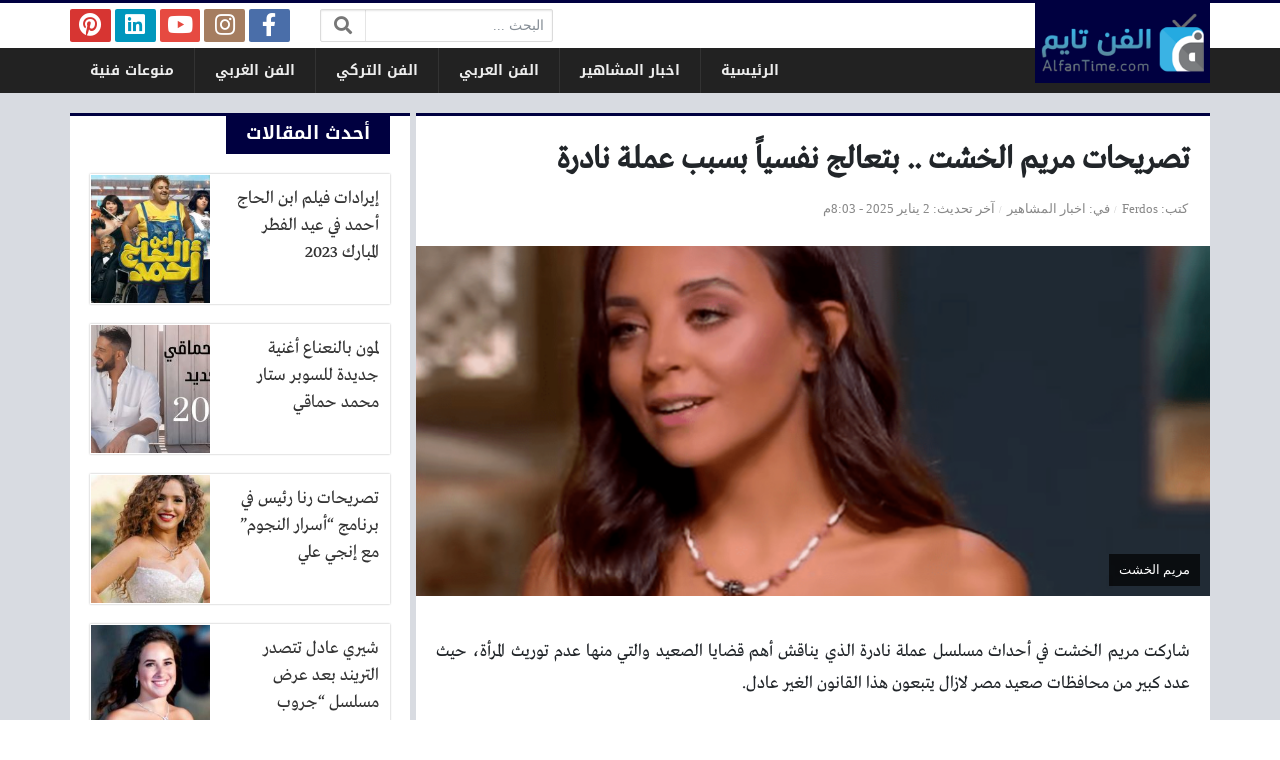

--- FILE ---
content_type: text/html; charset=UTF-8
request_url: https://www.alfantime.news/articles/13653
body_size: 12123
content:
<!DOCTYPE html>
<html dir="rtl" lang="ar" class="no-js">
<head>
	<meta charset="UTF-8">
	<meta name="viewport" content="width=device-width, initial-scale=1, shrink-to-fit=no">
    <meta http-equiv="x-ua-compatible" content="ie=edge">
	<link rel="profile" href="https://gmpg.org/xfn/11">
	<link rel="pingback" href="https://www.alfantime.news/xmlrpc.php">
	<script>(function(html){html.className = html.className.replace(/\bno-js\b/,'js')})(document.documentElement);</script>
<meta name='robots' content='index, follow, max-image-preview:large, max-snippet:-1, max-video-preview:-1' />
	<style>img:is([sizes="auto" i], [sizes^="auto," i]) { contain-intrinsic-size: 3000px 1500px }</style>
	
	<!-- This site is optimized with the Yoast SEO plugin v24.1 - https://yoast.com/wordpress/plugins/seo/ -->
	<title>تصريحات مريم الخشت .. بتعالج نفسياً بسبب عملة نادرة - الفن تايم</title>
	<meta name="description" content="شاركت مريم الخشت في أحداث مسلسل عملة نادرة الذي يناقش أهم قضايا الصعيد والتي منها عدم توريث المرأة، حيث عدد كبير من محافظات صعيد" />
	<link rel="canonical" href="https://www.alfantime.news/articles/13653" />
	<meta property="og:locale" content="ar_AR" />
	<meta property="og:type" content="article" />
	<meta property="og:title" content="تصريحات مريم الخشت .. بتعالج نفسياً بسبب عملة نادرة - الفن تايم" />
	<meta property="og:description" content="شاركت مريم الخشت في أحداث مسلسل عملة نادرة الذي يناقش أهم قضايا الصعيد والتي منها عدم توريث المرأة، حيث عدد كبير من محافظات صعيد" />
	<meta property="og:url" content="https://www.alfantime.news/articles/13653" />
	<meta property="og:site_name" content="الفن تايم" />
	<meta property="article:publisher" content="https://www.facebook.com/AlfanTimes/" />
	<meta property="article:published_time" content="2024-08-18T19:54:38+00:00" />
	<meta property="article:modified_time" content="2025-01-02T17:03:23+00:00" />
	<meta property="og:image" content="https://www.alfantime.news/wp-content/uploads/2023/04/41963_Capture-1024x617-1.png" />
	<meta property="og:image:width" content="1024" />
	<meta property="og:image:height" content="617" />
	<meta property="og:image:type" content="image/png" />
	<meta name="author" content="Ferdos" />
	<meta name="twitter:card" content="summary_large_image" />
	<meta name="twitter:creator" content="@AlfanTime" />
	<meta name="twitter:site" content="@AlfanTime" />
	<meta name="twitter:label1" content="كُتب بواسطة" />
	<meta name="twitter:data1" content="Ferdos" />
	<meta name="twitter:label2" content="وقت القراءة المُقدّر" />
	<meta name="twitter:data2" content="دقيقتان" />
	<script type="application/ld+json" class="yoast-schema-graph">{"@context":"https://schema.org","@graph":[{"@type":"WebPage","@id":"https://www.alfantime.news/articles/13653","url":"https://www.alfantime.news/articles/13653","name":"تصريحات مريم الخشت .. بتعالج نفسياً بسبب عملة نادرة - الفن تايم","isPartOf":{"@id":"https://www.alfantime.news/#website"},"primaryImageOfPage":{"@id":"https://www.alfantime.news/articles/13653#primaryimage"},"image":{"@id":"https://www.alfantime.news/articles/13653#primaryimage"},"thumbnailUrl":"https://www.alfantime.news/wp-content/uploads/2023/04/41963_Capture-1024x617-1.png","datePublished":"2024-08-18T19:54:38+00:00","dateModified":"2025-01-02T17:03:23+00:00","author":{"@id":"https://www.alfantime.news/#/schema/person/bcbcae834d9e9e88a6f708f5acf3d396"},"description":"شاركت مريم الخشت في أحداث مسلسل عملة نادرة الذي يناقش أهم قضايا الصعيد والتي منها عدم توريث المرأة، حيث عدد كبير من محافظات صعيد","breadcrumb":{"@id":"https://www.alfantime.news/articles/13653#breadcrumb"},"inLanguage":"ar","potentialAction":[{"@type":"ReadAction","target":["https://www.alfantime.news/articles/13653"]}]},{"@type":"ImageObject","inLanguage":"ar","@id":"https://www.alfantime.news/articles/13653#primaryimage","url":"https://www.alfantime.news/wp-content/uploads/2023/04/41963_Capture-1024x617-1.png","contentUrl":"https://www.alfantime.news/wp-content/uploads/2023/04/41963_Capture-1024x617-1.png","width":1024,"height":617,"caption":"مريم الخشت"},{"@type":"BreadcrumbList","@id":"https://www.alfantime.news/articles/13653#breadcrumb","itemListElement":[{"@type":"ListItem","position":1,"name":"الرئيسية","item":"https://www.alfantime.news/"},{"@type":"ListItem","position":2,"name":"اخبار المشاهير","item":"https://www.alfantime.news/celebrity"},{"@type":"ListItem","position":3,"name":"تصريحات مريم الخشت .. بتعالج نفسياً بسبب عملة نادرة"}]},{"@type":"WebSite","@id":"https://www.alfantime.news/#website","url":"https://www.alfantime.news/","name":"الفن تايم","description":"عالم الفن بين يديك!","potentialAction":[{"@type":"SearchAction","target":{"@type":"EntryPoint","urlTemplate":"https://www.alfantime.news/?s={search_term_string}"},"query-input":{"@type":"PropertyValueSpecification","valueRequired":true,"valueName":"search_term_string"}}],"inLanguage":"ar"},{"@type":"Person","@id":"https://www.alfantime.news/#/schema/person/bcbcae834d9e9e88a6f708f5acf3d396","name":"Ferdos","image":{"@type":"ImageObject","inLanguage":"ar","@id":"https://www.alfantime.news/#/schema/person/image/","url":"https://secure.gravatar.com/avatar/76588eb613105569fd1b9987b0241686?s=96&d=mm&r=g","contentUrl":"https://secure.gravatar.com/avatar/76588eb613105569fd1b9987b0241686?s=96&d=mm&r=g","caption":"Ferdos"}}]}</script>
	<!-- / Yoast SEO plugin. -->


<meta name="original-source" content="https://www.alfantime.news/articles/13653" />
<link rel='dns-prefetch' href='//cdnjs.cloudflare.com' />
<link rel="alternate" type="application/rss+xml" title="الفن تايم &laquo; الخلاصة" href="https://www.alfantime.news/feed" />
<link rel="alternate" type="application/rss+xml" title="الفن تايم &laquo; خلاصة التعليقات" href="https://www.alfantime.news/comments/feed" />
<link rel="alternate" type="application/rss+xml" title="الفن تايم &laquo; تصريحات مريم الخشت .. بتعالج نفسياً بسبب عملة نادرة خلاصة التعليقات" href="https://www.alfantime.news/articles/13653/feed" />
<script type="text/javascript">
/* <![CDATA[ */
window._wpemojiSettings = {"baseUrl":"https:\/\/s.w.org\/images\/core\/emoji\/15.0.3\/72x72\/","ext":".png","svgUrl":"https:\/\/s.w.org\/images\/core\/emoji\/15.0.3\/svg\/","svgExt":".svg","source":{"concatemoji":"https:\/\/www.alfantime.news\/wp-includes\/js\/wp-emoji-release.min.js?ver=6.7.4"}};
/*! This file is auto-generated */
!function(i,n){var o,s,e;function c(e){try{var t={supportTests:e,timestamp:(new Date).valueOf()};sessionStorage.setItem(o,JSON.stringify(t))}catch(e){}}function p(e,t,n){e.clearRect(0,0,e.canvas.width,e.canvas.height),e.fillText(t,0,0);var t=new Uint32Array(e.getImageData(0,0,e.canvas.width,e.canvas.height).data),r=(e.clearRect(0,0,e.canvas.width,e.canvas.height),e.fillText(n,0,0),new Uint32Array(e.getImageData(0,0,e.canvas.width,e.canvas.height).data));return t.every(function(e,t){return e===r[t]})}function u(e,t,n){switch(t){case"flag":return n(e,"\ud83c\udff3\ufe0f\u200d\u26a7\ufe0f","\ud83c\udff3\ufe0f\u200b\u26a7\ufe0f")?!1:!n(e,"\ud83c\uddfa\ud83c\uddf3","\ud83c\uddfa\u200b\ud83c\uddf3")&&!n(e,"\ud83c\udff4\udb40\udc67\udb40\udc62\udb40\udc65\udb40\udc6e\udb40\udc67\udb40\udc7f","\ud83c\udff4\u200b\udb40\udc67\u200b\udb40\udc62\u200b\udb40\udc65\u200b\udb40\udc6e\u200b\udb40\udc67\u200b\udb40\udc7f");case"emoji":return!n(e,"\ud83d\udc26\u200d\u2b1b","\ud83d\udc26\u200b\u2b1b")}return!1}function f(e,t,n){var r="undefined"!=typeof WorkerGlobalScope&&self instanceof WorkerGlobalScope?new OffscreenCanvas(300,150):i.createElement("canvas"),a=r.getContext("2d",{willReadFrequently:!0}),o=(a.textBaseline="top",a.font="600 32px Arial",{});return e.forEach(function(e){o[e]=t(a,e,n)}),o}function t(e){var t=i.createElement("script");t.src=e,t.defer=!0,i.head.appendChild(t)}"undefined"!=typeof Promise&&(o="wpEmojiSettingsSupports",s=["flag","emoji"],n.supports={everything:!0,everythingExceptFlag:!0},e=new Promise(function(e){i.addEventListener("DOMContentLoaded",e,{once:!0})}),new Promise(function(t){var n=function(){try{var e=JSON.parse(sessionStorage.getItem(o));if("object"==typeof e&&"number"==typeof e.timestamp&&(new Date).valueOf()<e.timestamp+604800&&"object"==typeof e.supportTests)return e.supportTests}catch(e){}return null}();if(!n){if("undefined"!=typeof Worker&&"undefined"!=typeof OffscreenCanvas&&"undefined"!=typeof URL&&URL.createObjectURL&&"undefined"!=typeof Blob)try{var e="postMessage("+f.toString()+"("+[JSON.stringify(s),u.toString(),p.toString()].join(",")+"));",r=new Blob([e],{type:"text/javascript"}),a=new Worker(URL.createObjectURL(r),{name:"wpTestEmojiSupports"});return void(a.onmessage=function(e){c(n=e.data),a.terminate(),t(n)})}catch(e){}c(n=f(s,u,p))}t(n)}).then(function(e){for(var t in e)n.supports[t]=e[t],n.supports.everything=n.supports.everything&&n.supports[t],"flag"!==t&&(n.supports.everythingExceptFlag=n.supports.everythingExceptFlag&&n.supports[t]);n.supports.everythingExceptFlag=n.supports.everythingExceptFlag&&!n.supports.flag,n.DOMReady=!1,n.readyCallback=function(){n.DOMReady=!0}}).then(function(){return e}).then(function(){var e;n.supports.everything||(n.readyCallback(),(e=n.source||{}).concatemoji?t(e.concatemoji):e.wpemoji&&e.twemoji&&(t(e.twemoji),t(e.wpemoji)))}))}((window,document),window._wpemojiSettings);
/* ]]> */
</script>
<style id='wp-emoji-styles-inline-css' type='text/css'>

	img.wp-smiley, img.emoji {
		display: inline !important;
		border: none !important;
		box-shadow: none !important;
		height: 1em !important;
		width: 1em !important;
		margin: 0 0.07em !important;
		vertical-align: -0.1em !important;
		background: none !important;
		padding: 0 !important;
	}
</style>
<link rel='stylesheet' id='wp-block-library-rtl-css' href='https://www.alfantime.news/wp-includes/css/dist/block-library/style-rtl.min.css?ver=6.7.4' type='text/css' media='all' />
<style id='classic-theme-styles-inline-css' type='text/css'>
/*! This file is auto-generated */
.wp-block-button__link{color:#fff;background-color:#32373c;border-radius:9999px;box-shadow:none;text-decoration:none;padding:calc(.667em + 2px) calc(1.333em + 2px);font-size:1.125em}.wp-block-file__button{background:#32373c;color:#fff;text-decoration:none}
</style>
<style id='global-styles-inline-css' type='text/css'>
:root{--wp--preset--aspect-ratio--square: 1;--wp--preset--aspect-ratio--4-3: 4/3;--wp--preset--aspect-ratio--3-4: 3/4;--wp--preset--aspect-ratio--3-2: 3/2;--wp--preset--aspect-ratio--2-3: 2/3;--wp--preset--aspect-ratio--16-9: 16/9;--wp--preset--aspect-ratio--9-16: 9/16;--wp--preset--color--black: #000000;--wp--preset--color--cyan-bluish-gray: #abb8c3;--wp--preset--color--white: #ffffff;--wp--preset--color--pale-pink: #f78da7;--wp--preset--color--vivid-red: #cf2e2e;--wp--preset--color--luminous-vivid-orange: #ff6900;--wp--preset--color--luminous-vivid-amber: #fcb900;--wp--preset--color--light-green-cyan: #7bdcb5;--wp--preset--color--vivid-green-cyan: #00d084;--wp--preset--color--pale-cyan-blue: #8ed1fc;--wp--preset--color--vivid-cyan-blue: #0693e3;--wp--preset--color--vivid-purple: #9b51e0;--wp--preset--gradient--vivid-cyan-blue-to-vivid-purple: linear-gradient(135deg,rgba(6,147,227,1) 0%,rgb(155,81,224) 100%);--wp--preset--gradient--light-green-cyan-to-vivid-green-cyan: linear-gradient(135deg,rgb(122,220,180) 0%,rgb(0,208,130) 100%);--wp--preset--gradient--luminous-vivid-amber-to-luminous-vivid-orange: linear-gradient(135deg,rgba(252,185,0,1) 0%,rgba(255,105,0,1) 100%);--wp--preset--gradient--luminous-vivid-orange-to-vivid-red: linear-gradient(135deg,rgba(255,105,0,1) 0%,rgb(207,46,46) 100%);--wp--preset--gradient--very-light-gray-to-cyan-bluish-gray: linear-gradient(135deg,rgb(238,238,238) 0%,rgb(169,184,195) 100%);--wp--preset--gradient--cool-to-warm-spectrum: linear-gradient(135deg,rgb(74,234,220) 0%,rgb(151,120,209) 20%,rgb(207,42,186) 40%,rgb(238,44,130) 60%,rgb(251,105,98) 80%,rgb(254,248,76) 100%);--wp--preset--gradient--blush-light-purple: linear-gradient(135deg,rgb(255,206,236) 0%,rgb(152,150,240) 100%);--wp--preset--gradient--blush-bordeaux: linear-gradient(135deg,rgb(254,205,165) 0%,rgb(254,45,45) 50%,rgb(107,0,62) 100%);--wp--preset--gradient--luminous-dusk: linear-gradient(135deg,rgb(255,203,112) 0%,rgb(199,81,192) 50%,rgb(65,88,208) 100%);--wp--preset--gradient--pale-ocean: linear-gradient(135deg,rgb(255,245,203) 0%,rgb(182,227,212) 50%,rgb(51,167,181) 100%);--wp--preset--gradient--electric-grass: linear-gradient(135deg,rgb(202,248,128) 0%,rgb(113,206,126) 100%);--wp--preset--gradient--midnight: linear-gradient(135deg,rgb(2,3,129) 0%,rgb(40,116,252) 100%);--wp--preset--font-size--small: 13px;--wp--preset--font-size--medium: 20px;--wp--preset--font-size--large: 36px;--wp--preset--font-size--x-large: 42px;--wp--preset--spacing--20: 0.44rem;--wp--preset--spacing--30: 0.67rem;--wp--preset--spacing--40: 1rem;--wp--preset--spacing--50: 1.5rem;--wp--preset--spacing--60: 2.25rem;--wp--preset--spacing--70: 3.38rem;--wp--preset--spacing--80: 5.06rem;--wp--preset--shadow--natural: 6px 6px 9px rgba(0, 0, 0, 0.2);--wp--preset--shadow--deep: 12px 12px 50px rgba(0, 0, 0, 0.4);--wp--preset--shadow--sharp: 6px 6px 0px rgba(0, 0, 0, 0.2);--wp--preset--shadow--outlined: 6px 6px 0px -3px rgba(255, 255, 255, 1), 6px 6px rgba(0, 0, 0, 1);--wp--preset--shadow--crisp: 6px 6px 0px rgba(0, 0, 0, 1);}:where(.is-layout-flex){gap: 0.5em;}:where(.is-layout-grid){gap: 0.5em;}body .is-layout-flex{display: flex;}.is-layout-flex{flex-wrap: wrap;align-items: center;}.is-layout-flex > :is(*, div){margin: 0;}body .is-layout-grid{display: grid;}.is-layout-grid > :is(*, div){margin: 0;}:where(.wp-block-columns.is-layout-flex){gap: 2em;}:where(.wp-block-columns.is-layout-grid){gap: 2em;}:where(.wp-block-post-template.is-layout-flex){gap: 1.25em;}:where(.wp-block-post-template.is-layout-grid){gap: 1.25em;}.has-black-color{color: var(--wp--preset--color--black) !important;}.has-cyan-bluish-gray-color{color: var(--wp--preset--color--cyan-bluish-gray) !important;}.has-white-color{color: var(--wp--preset--color--white) !important;}.has-pale-pink-color{color: var(--wp--preset--color--pale-pink) !important;}.has-vivid-red-color{color: var(--wp--preset--color--vivid-red) !important;}.has-luminous-vivid-orange-color{color: var(--wp--preset--color--luminous-vivid-orange) !important;}.has-luminous-vivid-amber-color{color: var(--wp--preset--color--luminous-vivid-amber) !important;}.has-light-green-cyan-color{color: var(--wp--preset--color--light-green-cyan) !important;}.has-vivid-green-cyan-color{color: var(--wp--preset--color--vivid-green-cyan) !important;}.has-pale-cyan-blue-color{color: var(--wp--preset--color--pale-cyan-blue) !important;}.has-vivid-cyan-blue-color{color: var(--wp--preset--color--vivid-cyan-blue) !important;}.has-vivid-purple-color{color: var(--wp--preset--color--vivid-purple) !important;}.has-black-background-color{background-color: var(--wp--preset--color--black) !important;}.has-cyan-bluish-gray-background-color{background-color: var(--wp--preset--color--cyan-bluish-gray) !important;}.has-white-background-color{background-color: var(--wp--preset--color--white) !important;}.has-pale-pink-background-color{background-color: var(--wp--preset--color--pale-pink) !important;}.has-vivid-red-background-color{background-color: var(--wp--preset--color--vivid-red) !important;}.has-luminous-vivid-orange-background-color{background-color: var(--wp--preset--color--luminous-vivid-orange) !important;}.has-luminous-vivid-amber-background-color{background-color: var(--wp--preset--color--luminous-vivid-amber) !important;}.has-light-green-cyan-background-color{background-color: var(--wp--preset--color--light-green-cyan) !important;}.has-vivid-green-cyan-background-color{background-color: var(--wp--preset--color--vivid-green-cyan) !important;}.has-pale-cyan-blue-background-color{background-color: var(--wp--preset--color--pale-cyan-blue) !important;}.has-vivid-cyan-blue-background-color{background-color: var(--wp--preset--color--vivid-cyan-blue) !important;}.has-vivid-purple-background-color{background-color: var(--wp--preset--color--vivid-purple) !important;}.has-black-border-color{border-color: var(--wp--preset--color--black) !important;}.has-cyan-bluish-gray-border-color{border-color: var(--wp--preset--color--cyan-bluish-gray) !important;}.has-white-border-color{border-color: var(--wp--preset--color--white) !important;}.has-pale-pink-border-color{border-color: var(--wp--preset--color--pale-pink) !important;}.has-vivid-red-border-color{border-color: var(--wp--preset--color--vivid-red) !important;}.has-luminous-vivid-orange-border-color{border-color: var(--wp--preset--color--luminous-vivid-orange) !important;}.has-luminous-vivid-amber-border-color{border-color: var(--wp--preset--color--luminous-vivid-amber) !important;}.has-light-green-cyan-border-color{border-color: var(--wp--preset--color--light-green-cyan) !important;}.has-vivid-green-cyan-border-color{border-color: var(--wp--preset--color--vivid-green-cyan) !important;}.has-pale-cyan-blue-border-color{border-color: var(--wp--preset--color--pale-cyan-blue) !important;}.has-vivid-cyan-blue-border-color{border-color: var(--wp--preset--color--vivid-cyan-blue) !important;}.has-vivid-purple-border-color{border-color: var(--wp--preset--color--vivid-purple) !important;}.has-vivid-cyan-blue-to-vivid-purple-gradient-background{background: var(--wp--preset--gradient--vivid-cyan-blue-to-vivid-purple) !important;}.has-light-green-cyan-to-vivid-green-cyan-gradient-background{background: var(--wp--preset--gradient--light-green-cyan-to-vivid-green-cyan) !important;}.has-luminous-vivid-amber-to-luminous-vivid-orange-gradient-background{background: var(--wp--preset--gradient--luminous-vivid-amber-to-luminous-vivid-orange) !important;}.has-luminous-vivid-orange-to-vivid-red-gradient-background{background: var(--wp--preset--gradient--luminous-vivid-orange-to-vivid-red) !important;}.has-very-light-gray-to-cyan-bluish-gray-gradient-background{background: var(--wp--preset--gradient--very-light-gray-to-cyan-bluish-gray) !important;}.has-cool-to-warm-spectrum-gradient-background{background: var(--wp--preset--gradient--cool-to-warm-spectrum) !important;}.has-blush-light-purple-gradient-background{background: var(--wp--preset--gradient--blush-light-purple) !important;}.has-blush-bordeaux-gradient-background{background: var(--wp--preset--gradient--blush-bordeaux) !important;}.has-luminous-dusk-gradient-background{background: var(--wp--preset--gradient--luminous-dusk) !important;}.has-pale-ocean-gradient-background{background: var(--wp--preset--gradient--pale-ocean) !important;}.has-electric-grass-gradient-background{background: var(--wp--preset--gradient--electric-grass) !important;}.has-midnight-gradient-background{background: var(--wp--preset--gradient--midnight) !important;}.has-small-font-size{font-size: var(--wp--preset--font-size--small) !important;}.has-medium-font-size{font-size: var(--wp--preset--font-size--medium) !important;}.has-large-font-size{font-size: var(--wp--preset--font-size--large) !important;}.has-x-large-font-size{font-size: var(--wp--preset--font-size--x-large) !important;}
:where(.wp-block-post-template.is-layout-flex){gap: 1.25em;}:where(.wp-block-post-template.is-layout-grid){gap: 1.25em;}
:where(.wp-block-columns.is-layout-flex){gap: 2em;}:where(.wp-block-columns.is-layout-grid){gap: 2em;}
:root :where(.wp-block-pullquote){font-size: 1.5em;line-height: 1.6;}
</style>
<link rel='stylesheet' id='fontawesome-css' href='https://cdnjs.cloudflare.com/ajax/libs/font-awesome/5.13.0/css/all.min.css' type='text/css' media='all' />
<link rel='stylesheet' id='bootstrap-css' href='https://www.alfantime.news/wp-content/themes/newsplus/assets/css/bootstrap.min.css?ver=46.00' type='text/css' media='all' />
<link rel='stylesheet' id='fonts-css' href='https://www.alfantime.news/wp-content/themes/newsplus/assets/fonts/fonts.css?ver=46.00' type='text/css' media='all' />
<link rel='stylesheet' id='newsplus-css' href='https://www.alfantime.news/wp-content/themes/newsplus/style.css?ver=46.00' type='text/css' media='all' />
<script type="text/javascript" src="https://www.alfantime.news/wp-includes/js/jquery/jquery.min.js?ver=3.7.1" id="jquery-core-js"></script>
<script type="text/javascript" src="https://www.alfantime.news/wp-includes/js/jquery/jquery-migrate.min.js?ver=3.4.1" id="jquery-migrate-js"></script>
<link rel="https://api.w.org/" href="https://www.alfantime.news/wp-json/" /><link rel="alternate" title="JSON" type="application/json" href="https://www.alfantime.news/wp-json/wp/v2/posts/13653" /><link rel="EditURI" type="application/rsd+xml" title="RSD" href="https://www.alfantime.news/xmlrpc.php?rsd" />
<meta name="generator" content="WordPress 6.7.4" />
<link rel='shortlink' href='https://www.alfantime.news/?p=13653' />
<link rel="alternate" title="oEmbed (JSON)" type="application/json+oembed" href="https://www.alfantime.news/wp-json/oembed/1.0/embed?url=https%3A%2F%2Fwww.alfantime.news%2Farticles%2F13653" />
<link rel="alternate" title="oEmbed (XML)" type="text/xml+oembed" href="https://www.alfantime.news/wp-json/oembed/1.0/embed?url=https%3A%2F%2Fwww.alfantime.news%2Farticles%2F13653&#038;format=xml" />
<style>
:root {
	--bg-color: #d8dbe1;
	--main-color: #000040;
	--link-color: #333333;
	--link-hover-color: #800000;
}
/******************** fonts ********************/
@media (min-width: 0px) {
	body, .body-font { font-weight: normal; font-size: 14px; font-family: Tahoma; }
	.navigation-font { font-weight: bold; font-size: 14px; font-family: Droid Arabic Kufi; }
	.widget-header, .widget-header h2, .widget-header h3, .widget-header-font { font-weight: bold; font-size: 18px; font-family: Droid Arabic Kufi; }
	.page-title, .page-title-font { font-weight: bold; font-size: 32px; font-family: Greta Arabic Regular; }
	.title, .title-font { font-weight: normal; font-size: 18px; font-family: Greta Arabic Regular; }
	.post-content, .post-content-font { font-weight: normal; font-size: 18px; font-family: Greta Arabic Regular; }
}
	</style>
<style>
</style>
<script async src="//cmp.optad360.io/items/bcf1db59-69b3-4d25-aaab-b67ade098c36.min.js"></script>
<script async src="//get.optad360.io/sf/84780608-2938-440e-a7e9-07069d7927bf/plugin.min.js"></script>
</head>
<body class="rtl post-template-default single single-post postid-13653 single-format-standard archive-style-style2 desktop has-sidebar-side in-cat-5 comments-avatars">
    	<a class="sr-only" href="#content">التخطي إلى المحتوى</a>
    <div id="site" class="site">
				<header id="site-header" class="site-header">
	<div class="d-none d-lg-block site-header-inner-1">
		<div class="container px-0">
			<div class="d-flex flex-wrap align-items-center justify-content-end site-header-inner-1-inner">
												<div class="header-ads">
									</div>
				<div class="header-search">
					<div class="search-form"><form method="get" class="search-inner" action="https://www.alfantime.news/">
    <label class="sr-only">البحث:</label>
	<input class="form-control search-field" placeholder="البحث ..." type="search" value="" name="s" />
    <button type="submit" class="search-submit"><i class="fa fa-search"></i></button>
	</form></div>				</div>
				<div class="header-social-links">
					<div class="circleIn social-links style1"><ul class="d-flex flex-wrap justify-content-center"><li class="sb-facebook"><a target="_blank" href="https://www.facebook.com/AlfanTimes/" title="Facebook"><i class="fab fa-fw fa-facebook-f"></i><span>Facebook</span></a></li><li class="sb-instagram"><a target="_blank" href="https://www.instagram.com/alfantimes/" title="Instagram"><i class="fab fa-fw fa-instagram"></i><span>Instagram</span></a></li><li class="sb-youtube"><a target="_blank" href="https://www.youtube.com/channel/UCp2ZxnMnmgCnBcY84fOmfEg/" title="YouTube"><i class="fab fa-fw fa-youtube"></i><span>YouTube</span></a></li><li class="sb-linkedin"><a target="_blank" href="https://www.linkedin.com/in/AlfanTimes" title="LinkedIn"><i class="fab fa-fw fa-linkedin"></i><span>LinkedIn</span></a></li><li class="sb-pinterest"><a target="_blank" href="https://www.pinterest.com/AlfanTime/" title="Pinterest"><i class="fab fa-fw fa-pinterest"></i><span>Pinterest</span></a></li></ul></div>				</div>
							</div>
		</div>
	</div>
	<div class="light-color site-header-inner-2">
		<div class="container px-0">
			<div class="d-flex site-header-inner-2-inner">
				<div id="header-mobile-button" class="d-flex d-lg-none header-mobile-button">
					<a class="d-flex align-items-center justify-content-around" href="#"><i class="fa fa-fw fa-bars"></i></a>
				</div>
				<div class="d-flex flex-grow justify-content-center header-logo">
					<div class="d-flex header-logo-inner">
						<a class="d-flex align-items-center justify-content-around" title="الفن تايم" href="https://www.alfantime.news/"><img src="https://www.alfantime.news/wp-content/uploads/2018/06/AlfanLog1.png" alt="الفن تايم" width="233" height="80" /></a>
					</div>
				</div>
				<div class="d-none d-lg-flex flex-grow justify-content-end header-main-navigation-outer">
					<nav id="main-navigation" class="d-flex main-navigation navigation-font"><ul id="menu-cats" class="d-flex flex-wrap menu"><li id="main-menu-item-12252" class="menu-item menu-item-type-custom menu-item-object-custom menu-item-12252 d-flex menu-item-object_id-12252"><a href="https://www.alfantime.net/" class="d-flex flex-grow justify-content-center align-items-center text-center">الرئيسية</a><div class="sub-menu-outer dark-color"><div class="container sub-menu-inner"></div></div></li>
<li id="main-menu-item-4" class="menu-item menu-item-type-taxonomy menu-item-object-category current-post-ancestor current-menu-parent current-post-parent menu-item-4 d-flex menu-item-object_id-5"><a href="https://www.alfantime.news/celebrity" class="d-flex flex-grow justify-content-center align-items-center text-center">اخبار المشاهير</a><div class="sub-menu-outer dark-color"><div class="container sub-menu-inner"></div></div></li>
<li id="main-menu-item-6" class="menu-item menu-item-type-taxonomy menu-item-object-category menu-item-6 d-flex menu-item-object_id-4"><a href="https://www.alfantime.news/arab" class="d-flex flex-grow justify-content-center align-items-center text-center">الفن العربي</a><div class="sub-menu-outer dark-color"><div class="container sub-menu-inner"></div></div></li>
<li id="main-menu-item-5" class="menu-item menu-item-type-taxonomy menu-item-object-category menu-item-5 d-flex menu-item-object_id-2"><a href="https://www.alfantime.news/turkish" class="d-flex flex-grow justify-content-center align-items-center text-center">الفن التركي</a><div class="sub-menu-outer dark-color"><div class="container sub-menu-inner"></div></div></li>
<li id="main-menu-item-7" class="menu-item menu-item-type-taxonomy menu-item-object-category menu-item-7 d-flex menu-item-object_id-3"><a href="https://www.alfantime.news/foreign" class="d-flex flex-grow justify-content-center align-items-center text-center">الفن الغربي</a><div class="sub-menu-outer dark-color"><div class="container sub-menu-inner"></div></div></li>
<li id="main-menu-item-8" class="menu-item menu-item-type-taxonomy menu-item-object-category menu-item-8 d-flex menu-item-object_id-1"><a href="https://www.alfantime.news/others" class="d-flex flex-grow justify-content-center align-items-center text-center">منوعات فنية</a><div class="sub-menu-outer dark-color"><div class="container sub-menu-inner"></div></div></li>
</ul></nav>				</div>
				<div id="header-search-button" class="d-flex d-lg-none header-search-button">
					<a class="d-flex align-items-center justify-content-around" href="#"><i class="fa fa-fw fa-search"></i></a>
					<div class="col-sm-1 header-search-form"><div class="search-form"><form method="get" class="search-inner" action="https://www.alfantime.news/">
    <label class="sr-only">البحث:</label>
	<input class="form-control search-field" placeholder="البحث ..." type="search" value="" name="s" />
    <button type="submit" class="search-submit"><i class="fa fa-search"></i></button>
	</form></div></div>
				</div>
			</div>
		</div>
	</div>
	<div class="light-color mobile-menu">
		<div class="container px-0">
			<div class="py-2 mobile-menu-inner">
								<div class="py-3 mobile-social-links">
					<div class="circleIn social-links style1"><ul class="d-flex flex-wrap justify-content-center"><li class="sb-facebook"><a target="_blank" href="https://www.facebook.com/AlfanTimes/" title="Facebook"><i class="fab fa-fw fa-facebook-f"></i><span>Facebook</span></a></li><li class="sb-instagram"><a target="_blank" href="https://www.instagram.com/alfantimes/" title="Instagram"><i class="fab fa-fw fa-instagram"></i><span>Instagram</span></a></li><li class="sb-youtube"><a target="_blank" href="https://www.youtube.com/channel/UCp2ZxnMnmgCnBcY84fOmfEg/" title="YouTube"><i class="fab fa-fw fa-youtube"></i><span>YouTube</span></a></li><li class="sb-linkedin"><a target="_blank" href="https://www.linkedin.com/in/AlfanTimes" title="LinkedIn"><i class="fab fa-fw fa-linkedin"></i><span>LinkedIn</span></a></li><li class="sb-pinterest"><a target="_blank" href="https://www.pinterest.com/AlfanTime/" title="Pinterest"><i class="fab fa-fw fa-pinterest"></i><span>Pinterest</span></a></li></ul></div>				</div>
				<div class="py-3 mobile-main-navigation-outer">
					<nav id="mobile-main-navigation" class="mobile-navigation navigation-font"><ul id="menu-cats-1" class="clearfix menu"><li id="mobile-menu-item-12252" class="menu-item menu-item-type-custom menu-item-object-custom menu-item-12252  menu-item-object_id-12252"><a href="https://www.alfantime.net/">الرئيسية</a></li>
<li id="mobile-menu-item-4" class="menu-item menu-item-type-taxonomy menu-item-object-category current-post-ancestor current-menu-parent current-post-parent menu-item-4  menu-item-object_id-5"><a href="https://www.alfantime.news/celebrity">اخبار المشاهير</a></li>
<li id="mobile-menu-item-6" class="menu-item menu-item-type-taxonomy menu-item-object-category menu-item-6  menu-item-object_id-4"><a href="https://www.alfantime.news/arab">الفن العربي</a></li>
<li id="mobile-menu-item-5" class="menu-item menu-item-type-taxonomy menu-item-object-category menu-item-5  menu-item-object_id-2"><a href="https://www.alfantime.news/turkish">الفن التركي</a></li>
<li id="mobile-menu-item-7" class="menu-item menu-item-type-taxonomy menu-item-object-category menu-item-7  menu-item-object_id-3"><a href="https://www.alfantime.news/foreign">الفن الغربي</a></li>
<li id="mobile-menu-item-8" class="menu-item menu-item-type-taxonomy menu-item-object-category menu-item-8  menu-item-object_id-1"><a href="https://www.alfantime.news/others">منوعات فنية</a></li>
</ul></nav>				</div>
											</div>
		</div>
	</div>
</header>
		<main id="site-main" class="site-main container px-0">
												<div id="wrapper-outer" class="wrapper-outer">
								<div id="wrapper" class="wrapper d-lg-flex row-min justify-content-center">
															<div id="content" class="content">
													<section id="post-13653" class="site-section section-post hentry style1" role="main" data-next-post="https://www.alfantime.news/articles/13304" data-previous-post="https://www.alfantime.news/articles/13930">
		<header class="d-flex align-items-center page-header">
				<div class="flex-grow page-header-inner">
						<h1 class="page-title entry-title">تصريحات مريم الخشت .. بتعالج نفسياً بسبب عملة نادرة</h1>
				<div class="py-2 sm-font medium-color post-meta main-post-meta">	
		<span class="meta-item meta-author"><span class="meta-item-prefix">كتب</span>  <span class="meta-item-content"><span class="author vcard"><a class="url fn n" href="https://www.alfantime.news/articles/author/ferdos" title="جميع المقالات بواسطة: Ferdos">Ferdos</a></span></span></span><span class="meta-item meta-taxonomies"><span class="meta-item-prefix">في</span>  <span class="meta-item-content"><a href="https://www.alfantime.news/celebrity" rel="tag">اخبار المشاهير</a></span></span><span class="meta-item meta-updated"><span class="meta-item-prefix">آخر تحديث</span>  <span class="meta-item-content"><a rel="bookmark" href="https://www.alfantime.news/articles/13653" title="تاريخ النشر: 18 أغسطس 2024 - 10:54م / آخر تحديث: 2 يناير 2025 - 8:03م"><time class="post-date post-date-published published" datetime="2024-08-18T22:54:38+03:00">18 أغسطس 2024 - 10:54م</time> <time class="post-date post-date-updated updated" datetime="2025-01-02T20:03:23+03:00">2 يناير 2025 - 8:03م</time></a></span></span>	</div>
						</div>
			</header>
				<div class="content-inner">
		<div class="post-inner">
				<figure id="post-image" class="post-image">
		<div class="fluid-img post-image-inner post-image-type-image">
										<img width="800" height="600" src="https://www.alfantime.news/wp-content/uploads/2023/04/41963_Capture-1024x617-1-800x600.png" class="attachment-800x600 size-800x600 wp-post-image" alt="تصريحات مريم الخشت .. بتعالج نفسياً بسبب عملة نادرة" data-no-lazy="true" decoding="async" fetchpriority="high" />									<figcaption class="sm-font post-caption">مريم الخشت</figcaption>
												</div>
	</figure>
    			<div class="d-lg-flex entry-content-outer">
								<div class="clearfix flex-grow post-content entry-content">
										<div class="entry-content-inner">
						
<div class="ad ad-id_ad_2 ad-type_code ad-location_content_above ">
	<div class="ad-inner">
<ins class="staticpubads89354"
data-sizes-desktop="300x250,336x280,360x300,580x100,600x90,600x200,640x100,640x200"
data-sizes-mobile="300x250,336x280,360x300"
data-slot="1">
</ins>
	</div>
</div><p>شاركت مريم الخشت في أحداث مسلسل عملة نادرة الذي يناقش أهم قضايا الصعيد والتي منها عدم توريث المرأة، حيث عدد كبير من محافظات صعيد مصر لازال يتبعون هذا القانون الغير عادل.</p>
<h2>تصريحات مريم الخشت عن عملة نادرة</h2>
<p>صرحت مريم الخشت عن سعادتها البالغة بالمشاركة في مسلسل عملة نادرة بطولة نيللي كريم وجمال سليمان، حيث أنها تُجسد لأول مرة شخصية فتاة صعيدية، ولكن كان من أكثر الأدوار صعوبة بالنسبة لها حيث أثر فيها نفسياً مما جعلها تذهب إلى طبيب نفسي ليعالجها.</p>
<p>فإن المخرج ماندو العدل يهتم كثيراً بالتفاصيل حتى تكون الأحداث والقصة ظاهرة للمشاهد بشكل طبيعي وهذا ما أظهرة بهذه العظمة التي شهد لها الجمهور المتابع، وهذا أيضاً كا جعل الأحداث نؤثر في نفسيتي فقد ظننت أنني هي الشخصية بالفعل.</p>
<p>كما قالت أن من أصعب المشاهد التي واجهتها في هذا العمل الدرامي مشهدها مع الفنان أحمد فهيم حيث تم إعادة تصويرة أكثر من مرة حتى يظهر البشكل الذي يريدة المخرج، وأكدت أنها عسيدة كثيراً بردود الأفعال الإيجابية من الجمهور.</p>

<div class="ad ad-id_ad_3 ad-type_code ad-location_content_below ">
	<div class="ad-inner">
<ins class="staticpubads89354"
data-sizes-desktop="300x250,336x280,360x300,580x100,600x90,600x200,640x100,640x200"
data-sizes-mobile="300x250,336x280,360x300"
data-slot="2">
</ins>
	</div>
</div>					</div>
									</div>
							</div>
						<div class="share-buttons share-buttons-bottom"><div class="d-flex align-items-center share-buttons-inner"><div class="d-flex align-items-center sb-label"></div><div class="d-flex flex-grow flex-wrap justify-content-center share-buttons-buttons"><div class="d-flex flex-grow flex-grow-children circleIn share-buttons-default">
	<div class="d-flex flex-grow-children ss-button ss-facebook"><a class="d-flex align-items-center justify-content-center" target="_blank" href="https://www.facebook.com/sharer/sharer.php?u=https%3A%2F%2Fwww.alfantime.news%2F%3Fp%3D13653" title="Facebook"><i class="fab fa-fw fa-facebook-f"></i><span class="d-none d-lg-block ss-label">Facebook</span></a></div>
	<div class="d-flex d-lg-none flex-grow-children ss-button ss-messenger"><a class="d-flex align-items-center justify-content-center" target="_blank" href="fb-messenger://share/?link=https%3A%2F%2Fwww.alfantime.news%2F%3Fp%3D13653" title="Messenger"><i class="fab fa-fw fa-facebook-messenger"></i><span class="d-none d-lg-block ss-label">Messenger</span></a></div>
	<div class="d-flex d-lg-none flex-grow-children ss-button ss-whatsapp"><a class="d-flex align-items-center justify-content-center" target="_blank" href="whatsapp://send?text=https%3A%2F%2Fwww.alfantime.news%2F%3Fp%3D13653" data-action="share/whatsapp/share" title="WhatsApp"><i class="fab fa-fw fa-whatsapp"></i><span class="d-none d-lg-block ss-label">WhatsApp</span></a></div>
	<div class="d-flex flex-grow-children ss-button ss-twitter"><a class="d-flex align-items-center justify-content-center" target="_blank" href="https://twitter.com/intent/tweet?text=%D8%AA%D8%B5%D8%B1%D9%8A%D8%AD%D8%A7%D8%AA+%D9%85%D8%B1%D9%8A%D9%85+%D8%A7%D9%84%D8%AE%D8%B4%D8%AA+..+%D8%A8%D8%AA%D8%B9%D8%A7%D9%84%D8%AC+%D9%86%D9%81%D8%B3%D9%8A%D8%A7%D9%8B+%D8%A8%D8%B3%D8%A8%D8%A8+%D8%B9%D9%85%D9%84%D8%A9+%D9%86%D8%A7%D8%AF%D8%B1%D8%A9&url=https%3A%2F%2Fwww.alfantime.news%2F%3Fp%3D13653" title="Twitter"><i class="fab fa-fw fa-twitter"></i><span class="d-none d-lg-block ss-label">Twitter</span></a></div>
	<div class="d-none d-lg-flex flex-grow-none flex-grow-children ss-button ss-short-link"><div class="d-flex align-items-center justify-content-center" title="رابط مختصر"><i class="fa fa-fw fa-link"></i><input class="sm-font form-control" type="text" value="https://www.alfantime.news/?p=13653" readonly /></div></div>
	</div></div></div></div>			    <div class="sm-font medium-color post-tags">
		<ul class="d-flex flex-wrap"><li class="main-color tags-label"><i class="fa fa-tag"></i></li><li><a href="https://www.alfantime.news/archives/%d8%a3%d8%ad%d9%85%d8%af-%d8%b9%d9%8a%d8%af" rel="tag">أحمد عيد</a></li><li><a href="https://www.alfantime.news/archives/%d8%aa%d8%b5%d8%b1%d9%8a%d8%ad%d8%a7%d8%aa-%d9%85%d8%b1%d9%8a%d9%85-%d8%a7%d9%84%d8%ae%d8%b4%d8%aa" rel="tag">تصريحات مريم الخشت</a></li><li><a href="https://www.alfantime.news/archives/%d8%ac%d9%85%d8%a7%d9%84-%d8%b3%d9%84%d9%8a%d9%85%d8%a7%d9%86" rel="tag">جمال سليمان</a></li><li><a href="https://www.alfantime.news/archives/%d9%85%d8%b1%d9%8a%d9%85-%d8%a7%d9%84%d8%ae%d8%b4%d8%aa" rel="tag">مريم الخشت</a></li><li><a href="https://www.alfantime.news/archives/%d9%85%d8%b3%d9%84%d8%b3%d9%84-%d8%b9%d9%85%d9%84%d8%a9-%d9%86%d8%a7%d8%af%d8%b1%d8%a9" rel="tag">مسلسل عملة نادرة</a></li><li><a href="https://www.alfantime.news/archives/%d9%86%d9%8a%d9%84%d9%84%d9%8a-%d9%83%d8%b1%d9%8a%d9%85" rel="tag">نيللي كريم</a></li></ul>    </div>
						</div>
	</div>
</section>			<div id="sidebar-post_below" class="sidebar sidebar-post_below">
	<div class="row row-min flex-wrap justify-content-center widget-area">
		<aside id="a4h_posts_list-9" class="col col-12 widget widget_a4h_posts_list has-title col-lg-12"><div class="flex-grow widget-inner"><header class="widget-header"><div class="widget-title"><h2>اقرأ أيضا</h2></div></header><div class="widget-content"><div class="posts  style2"><div class="posts-inner"><div class="d-flex flex-column post style2">
	<a class="d-flex flex-column flex-grow post-link" href="https://www.alfantime.news/articles/13871">
		<div class="thumb-wrap" style="background-image: url('https://www.alfantime.news/wp-content/uploads/2023/07/maxresdefault-3-360x200.jpg');">
					</div>
		<span class="overlay"></span>
		<h3 class="title plain main-color-border">
			<div class="title-inner">
								لمون بالنعناع أغنية جديدة للسوبر ستار محمد حماقي							</div>
		</h3>
	</a>
	</div><div class="d-flex flex-column post style2">
	<a class="d-flex flex-column flex-grow post-link" href="https://www.alfantime.news/articles/13294">
		<div class="thumb-wrap" style="background-image: url('https://www.alfantime.news/wp-content/uploads/2023/02/2015892_0-360x200.jpeg');">
					</div>
		<span class="overlay"></span>
		<h3 class="title plain main-color-border">
			<div class="title-inner">
								تصريحات رنا رئيس في برنامج &#8220;أسرار النجوم&#8221; مع إنجي علي							</div>
		</h3>
	</a>
	</div><div class="d-flex flex-column post style2">
	<a class="d-flex flex-column flex-grow post-link" href="https://www.alfantime.news/articles/13301">
		<div class="thumb-wrap" style="background-image: url('https://www.alfantime.news/wp-content/uploads/2023/02/Shery-Adel-1-678x381-1-360x200.jpg');">
					</div>
		<span class="overlay"></span>
		<h3 class="title plain main-color-border">
			<div class="title-inner">
								شيري عادل تتصدر التريند بعد عرض مسلسل &#8220;جروب الدفعة&#8221;							</div>
		</h3>
	</a>
	</div><div class="d-flex flex-column post style2">
	<a class="d-flex flex-column flex-grow post-link" href="https://www.alfantime.news/articles/13600">
		<div class="thumb-wrap" style="background-image: url('https://www.alfantime.news/wp-content/uploads/2023/03/20230301212401894-360x200.jpg');">
					</div>
		<span class="overlay"></span>
		<h3 class="title plain main-color-border">
			<div class="title-inner">
								بعد عودتها من كندا &#8230; مايان السيد ترتدي جلابية وتُقيم في حي الحسين							</div>
		</h3>
	</a>
	</div><div class="d-flex flex-column post style2">
	<a class="d-flex flex-column flex-grow post-link" href="https://www.alfantime.news/articles/14010">
		<div class="thumb-wrap" style="background-image: url('https://www.alfantime.news/wp-content/uploads/2024/01/WhatsApp-Image-2023-01-11-at-3.47.55-PM-360x200.jpeg');">
					</div>
		<span class="overlay"></span>
		<h3 class="title plain main-color-border">
			<div class="title-inner">
								أبطال مسلسل فراولة بطولة الفنانة نيللي كريم							</div>
		</h3>
	</a>
	</div><div class="d-flex flex-column post style2">
	<a class="d-flex flex-column flex-grow post-link" href="https://www.alfantime.news/articles/13817">
		<div class="thumb-wrap" style="background-image: url('https://www.alfantime.news/wp-content/uploads/2023/05/8092025241523703459-360x200.jpg');">
					</div>
		<span class="overlay"></span>
		<h3 class="title plain main-color-border">
			<div class="title-inner">
								تصريحات حورية فرغلي بعد أنتشار خبر خطبتها على نزار الفارس							</div>
		</h3>
	</a>
	</div><div class="d-flex flex-column post style2">
	<a class="d-flex flex-column flex-grow post-link" href="https://www.alfantime.news/articles/13895">
		<div class="thumb-wrap" style="background-image: url('https://www.alfantime.news/wp-content/uploads/2023/08/366275_0-360x200.jpg');">
					</div>
		<span class="overlay"></span>
		<h3 class="title plain main-color-border">
			<div class="title-inner">
								تصريحات أكرم حسني عن فيلم العميل صفر وعلاقتة بقرش الغردقة							</div>
		</h3>
	</a>
	</div><div class="d-flex flex-column post style2">
	<a class="d-flex flex-column flex-grow post-link" href="https://www.alfantime.news/articles/13501">
		<div class="thumb-wrap" style="background-image: url('https://www.alfantime.news/wp-content/uploads/2023/03/676-360x200.jpg');">
					</div>
		<span class="overlay"></span>
		<h3 class="title plain main-color-border">
			<div class="title-inner">
								كشف ياسر جلال تفاصيل دورة في مسلسل علاقة مشروعة							</div>
		</h3>
	</a>
	</div><div class="d-flex flex-column post style2">
	<a class="d-flex flex-column flex-grow post-link" href="https://www.alfantime.news/articles/13468">
		<div class="thumb-wrap" style="background-image: url('https://www.alfantime.news/wp-content/uploads/2023/03/maxresdefault-1-360x200.jpg');">
					</div>
		<span class="overlay"></span>
		<h3 class="title plain main-color-border">
			<div class="title-inner">
								رسالة اعتذار من منى زكي في مسلسل تحت الوصاية							</div>
		</h3>
	</a>
	</div></div></div></div></div></aside>	</div>
</div>
		<section id="comments" class="site-section section-comments comments">
	<header class="widget-header">
		<div class="widget-title">
			<h2>التعليقات</h2>
		</div>
	</header>
	<div class="content-inner">
		<div class="sm-font comments-inner">
										<div id="comments-wp" class="comments-item">
																					<div id="respond" class="comment-respond">
		<div class="leave-comment-title"><h3 class="title">اترك تعليقاً <small><a rel="nofollow" id="cancel-comment-reply-link" href="/articles/13653#respond" style="display:none;">إلغاء الرد</a></small></h3></div><form action="https://www.alfantime.news/wp-comments-post.php" method="post" id="commentform" class="comment-form" novalidate><p class="comment-notes"><span id="email-notes">لن يتم نشر عنوان بريدك الإلكتروني.</span> <span class="required-field-message">الحقول الإلزامية مشار إليها بـ <span class="required">*</span></span></p><p class="comment-form-comment"><label for="comment">التعليق</label> <textarea id="comment" name="comment" placeholder="اكتب تعليقك هنا..." rows="2" aria-required="true" required="required"></textarea></p><p class="comment-form-author"><label for="author">الاسم <span class="required">*</span></label> <input id="author" name="author" type="text" value="" size="30" maxlength="245" autocomplete="name" required /></p>
<p class="comment-form-email"><label for="email">البريد الإلكتروني <span class="required">*</span></label> <input id="email" name="email" type="email" value="" size="30" maxlength="100" aria-describedby="email-notes" autocomplete="email" required /></p>
<p class="comment-form-cookies-consent"><input id="wp-comment-cookies-consent" name="wp-comment-cookies-consent" type="checkbox" value="yes" /> <label for="wp-comment-cookies-consent">احفظ اسمي، بريدي الإلكتروني، والموقع الإلكتروني في هذا المتصفح لاستخدامها المرة المقبلة في تعليقي.</label></p>
<p class="form-submit"><input name="submit" type="submit" id="submit" class="submit" value="إرسال التعليق" /> <input type='hidden' name='comment_post_ID' value='13653' id='comment_post_ID' />
<input type='hidden' name='comment_parent' id='comment_parent' value='0' />
</p></form>	</div><!-- #respond -->
					</div>
					</div>
	</div>
</section>	
																	</div><!-- #content -->
					<div id="sidebar-side" class="sidebar sidebar-side">
	<div class="row row-min flex-wrap justify-content-center widget-area">
		<aside id="a4h_posts_list-8" class="col col-12 widget widget_a4h_posts_list has-title"><div class="flex-grow widget-inner"><header class="widget-header"><div class="widget-title"><h2>أحدث المقالات</h2></div></header><div class="widget-content"><div class="posts  style1"><div class="posts-inner"><div class="d-flex flex-column post style1">
	<a class="d-flex flex-column flex-grow post-link" href="https://www.alfantime.news/articles/13683">
		<div class="thumb-wrap" style="background-image: url('https://www.alfantime.news/wp-content/uploads/2023/04/elaosboa24708-360x200.jpg');">
					</div>
		<span class="overlay"></span>
		<h3 class="title plain main-color-border">
			<div class="title-inner">
								إيرادات فيلم ابن الحاج أحمد في عيد الفطر المبارك 2023							</div>
		</h3>
	</a>
	</div><div class="d-flex flex-column post style1">
	<a class="d-flex flex-column flex-grow post-link" href="https://www.alfantime.news/articles/13871">
		<div class="thumb-wrap" style="background-image: url('https://www.alfantime.news/wp-content/uploads/2023/07/maxresdefault-3-360x200.jpg');">
					</div>
		<span class="overlay"></span>
		<h3 class="title plain main-color-border">
			<div class="title-inner">
								لمون بالنعناع أغنية جديدة للسوبر ستار محمد حماقي							</div>
		</h3>
	</a>
	</div><div class="d-flex flex-column post style1">
	<a class="d-flex flex-column flex-grow post-link" href="https://www.alfantime.news/articles/13294">
		<div class="thumb-wrap" style="background-image: url('https://www.alfantime.news/wp-content/uploads/2023/02/2015892_0-360x200.jpeg');">
					</div>
		<span class="overlay"></span>
		<h3 class="title plain main-color-border">
			<div class="title-inner">
								تصريحات رنا رئيس في برنامج &#8220;أسرار النجوم&#8221; مع إنجي علي							</div>
		</h3>
	</a>
	</div><div class="d-flex flex-column post style1">
	<a class="d-flex flex-column flex-grow post-link" href="https://www.alfantime.news/articles/13301">
		<div class="thumb-wrap" style="background-image: url('https://www.alfantime.news/wp-content/uploads/2023/02/Shery-Adel-1-678x381-1-360x200.jpg');">
					</div>
		<span class="overlay"></span>
		<h3 class="title plain main-color-border">
			<div class="title-inner">
								شيري عادل تتصدر التريند بعد عرض مسلسل &#8220;جروب الدفعة&#8221;							</div>
		</h3>
	</a>
	</div><div class="d-flex flex-column post style1">
	<a class="d-flex flex-column flex-grow post-link" href="https://www.alfantime.news/articles/13692">
		<div class="thumb-wrap" style="background-image: url('https://www.alfantime.news/wp-content/uploads/2023/04/19258-360x200.jpg');">
					</div>
		<span class="overlay"></span>
		<h3 class="title plain main-color-border">
			<div class="title-inner">
								فيلم يوم 13 يتصدر التريند والإيرادات بعد عيد الفطر							</div>
		</h3>
	</a>
	</div><div class="d-flex flex-column post style1">
	<a class="d-flex flex-column flex-grow post-link" href="https://www.alfantime.news/articles/13877">
		<div class="thumb-wrap" style="background-image: url('https://www.alfantime.news/wp-content/uploads/2023/08/19-360x200.jpg');">
					</div>
		<span class="overlay"></span>
		<h3 class="title plain main-color-border">
			<div class="title-inner">
								تراجع إيرادات فيلم تاج بطولة تامر حسني							</div>
		</h3>
	</a>
	</div><div class="d-flex flex-column post style1">
	<a class="d-flex flex-column flex-grow post-link" href="https://www.alfantime.news/articles/13600">
		<div class="thumb-wrap" style="background-image: url('https://www.alfantime.news/wp-content/uploads/2023/03/20230301212401894-360x200.jpg');">
					</div>
		<span class="overlay"></span>
		<h3 class="title plain main-color-border">
			<div class="title-inner">
								بعد عودتها من كندا &#8230; مايان السيد ترتدي جلابية وتُقيم في حي الحسين							</div>
		</h3>
	</a>
	</div><div class="d-flex flex-column post style1">
	<a class="d-flex flex-column flex-grow post-link" href="https://www.alfantime.news/articles/14010">
		<div class="thumb-wrap" style="background-image: url('https://www.alfantime.news/wp-content/uploads/2024/01/WhatsApp-Image-2023-01-11-at-3.47.55-PM-360x200.jpeg');">
					</div>
		<span class="overlay"></span>
		<h3 class="title plain main-color-border">
			<div class="title-inner">
								أبطال مسلسل فراولة بطولة الفنانة نيللي كريم							</div>
		</h3>
	</a>
	</div><div class="d-flex flex-column post style1">
	<a class="d-flex flex-column flex-grow post-link" href="https://www.alfantime.news/articles/13817">
		<div class="thumb-wrap" style="background-image: url('https://www.alfantime.news/wp-content/uploads/2023/05/8092025241523703459-360x200.jpg');">
					</div>
		<span class="overlay"></span>
		<h3 class="title plain main-color-border">
			<div class="title-inner">
								تصريحات حورية فرغلي بعد أنتشار خبر خطبتها على نزار الفارس							</div>
		</h3>
	</a>
	</div><div class="d-flex flex-column post style1">
	<a class="d-flex flex-column flex-grow post-link" href="https://www.alfantime.news/articles/13895">
		<div class="thumb-wrap" style="background-image: url('https://www.alfantime.news/wp-content/uploads/2023/08/366275_0-360x200.jpg');">
					</div>
		<span class="overlay"></span>
		<h3 class="title plain main-color-border">
			<div class="title-inner">
								تصريحات أكرم حسني عن فيلم العميل صفر وعلاقتة بقرش الغردقة							</div>
		</h3>
	</a>
	</div></div></div></div></div></aside>	</div>
</div>
														</div><!-- #wrapper -->
							</div><!-- #wrapper-outer -->
											</main><!-- #site-main -->
		<footer id="site-footer" class="site-footer light-color">
			<div class="site-footer-inner-2">
		<div class="container px-0 d-lg-flex flex-wrap align-items-center justify-content-between navigation-font  sm-font text-center">
			<div class="footer-navigation-outer">
				<nav id="footer-navigation" class="footer-navigation"><ul id="menu-temp-footer" class="menu"><li id="footer-menu-item-13429" class="menu-item menu-item-type-post_type menu-item-object-page menu-item-13429 py-2 mx-3 menu-item-object_id-579"><a href="https://www.alfantime.news/contact-us">اتصل بنا</a></li>
<li id="footer-menu-item-13428" class="menu-item menu-item-type-post_type menu-item-object-page menu-item-13428 py-2 mx-3 menu-item-object_id-581"><a href="https://www.alfantime.news/about-us">من نحن</a></li>
<li id="footer-menu-item-13430" class="menu-item menu-item-type-post_type menu-item-object-page menu-item-13430 py-2 mx-3 menu-item-object_id-576"><a href="https://www.alfantime.news/team-work">فريق التحرير</a></li>
<li id="footer-menu-item-13427" class="menu-item menu-item-type-post_type menu-item-object-page menu-item-13427 py-2 mx-3 menu-item-object_id-584"><a href="https://www.alfantime.news/privacy-policy">سياسة الخصوصية</a></li>
<li id="footer-menu-item-14021" class="menu-item menu-item-type-custom menu-item-object-custom menu-item-14021 py-2 mx-3 menu-item-object_id-14021"><a href="https://tv.elsaudia.net/category.php?cat=turkish-series">مسلسلات تركية 2026</a></li>
</ul></nav>			</div>
							<div class="py-2 mx-3 ml-lg-5 flex-first ws-copyrights"><p>جميع الحقوق محفوظة</p>
</div>
							<div class="py-2 flex-grow footer-ads"></div>
			<div class="py-2 mx-3 a4h-copyrights"></div>
		</div>
	</div>
</footer>
		    </div><!-- #site -->
    <script type="text/javascript" src="https://www.alfantime.news/wp-includes/js/comment-reply.min.js?ver=6.7.4" id="comment-reply-js" async="async" data-wp-strategy="async"></script>
<script type="text/javascript" id="main-js-extra">
/* <![CDATA[ */
var a4h_js_vars = {"ajax_url":"https:\/\/www.alfantime.news\/wp-admin\/admin-ajax.php","show_main_nav_posts":""};
/* ]]> */
</script>
<script type="text/javascript" src="https://www.alfantime.news/wp-content/themes/newsplus/assets/js/main.js?ver=46.00" id="main-js"></script>
    
<script defer src="https://static.cloudflareinsights.com/beacon.min.js/vcd15cbe7772f49c399c6a5babf22c1241717689176015" integrity="sha512-ZpsOmlRQV6y907TI0dKBHq9Md29nnaEIPlkf84rnaERnq6zvWvPUqr2ft8M1aS28oN72PdrCzSjY4U6VaAw1EQ==" data-cf-beacon='{"version":"2024.11.0","token":"449c9c6a384041f0a010efac0aa04bbb","r":1,"server_timing":{"name":{"cfCacheStatus":true,"cfEdge":true,"cfExtPri":true,"cfL4":true,"cfOrigin":true,"cfSpeedBrain":true},"location_startswith":null}}' crossorigin="anonymous"></script>
</body>
</html>